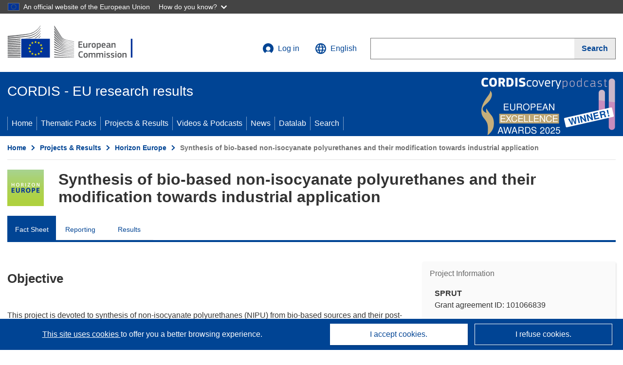

--- FILE ---
content_type: application/javascript; charset=UTF-8
request_url: https://cordis.europa.eu/datalab/visualisations/widget/api/getVersion.php?callback=jQuery371020731110336693992_1769482312086&_=1769482312088
body_size: -366
content:
jQuery371020731110336693992_1769482312086("12.3.0")

--- FILE ---
content_type: application/javascript; charset=UTF-8
request_url: https://cordis.europa.eu/datalab/visualisations/widget/api/renderWidget.php?action=run&pid=101066839&target=WidgetPlaceHolder&displaymeta=off&fullscreen=on&css=%2Fdatalab%2Fvisualisations%2Fwidget%2Fcss%2FwidgetMapContrib.css&type=project-contrib-map&lv=en&rootUrl=https%3A%2F%2Fcordis.europa.eu%2Fdatalab%2Fvisualisations&apikey=340e55f9-f2df-496a-9e06-99d918abede7&callback=jQuery371020731110336693992_1769482312086&_=1769482312095
body_size: 303
content:
jQuery371020731110336693992_1769482312086("<script>$(document).ready(function() {initMap(\"WidgetPlaceHolder\",false, true);showProjectContribOnMap('WidgetPlaceHolder','{\"contributors\":[{\"rcn\":\"2106409\",\"name\":\"LUXEMBOURG INSTITUTE OF SCIENCE AND TECHNOLOGY\",\"type\":\"coordinator\",\"terminated\":\"false\",\"active\":\"true\",\"order\":\"1\",\"ecContribution\":\"191760\",\"netEcContribution\":\"191760\",\"totalCost\":\"0\",\"street\":\"5 AVENUE DES HAUTS FOURNEAUX\",\"postalCode\":\"4362\",\"postBox\":\"\",\"city\":\"Esch Sur Alzette\",\"countryCode\":\"LU\",\"latlon\":\"49.5017682,5.948873\",\"url\":\"http:\\\\\\\/\\\\\\\/www.list.lu\",\"activityType\":\"Research Organisations\"}]}');});<\/script>")

--- FILE ---
content_type: application/javascript; charset=UTF-8
request_url: https://cordis.europa.eu/datalab/visualisations/widget/api/getJsonpRsc.php?lv=&rsc=embargo&callback=jQuery371020731110336693992_1769482312086&_=1769482312087
body_size: -355
content:
jQuery371020731110336693992_1769482312086({"countries" : []}
)